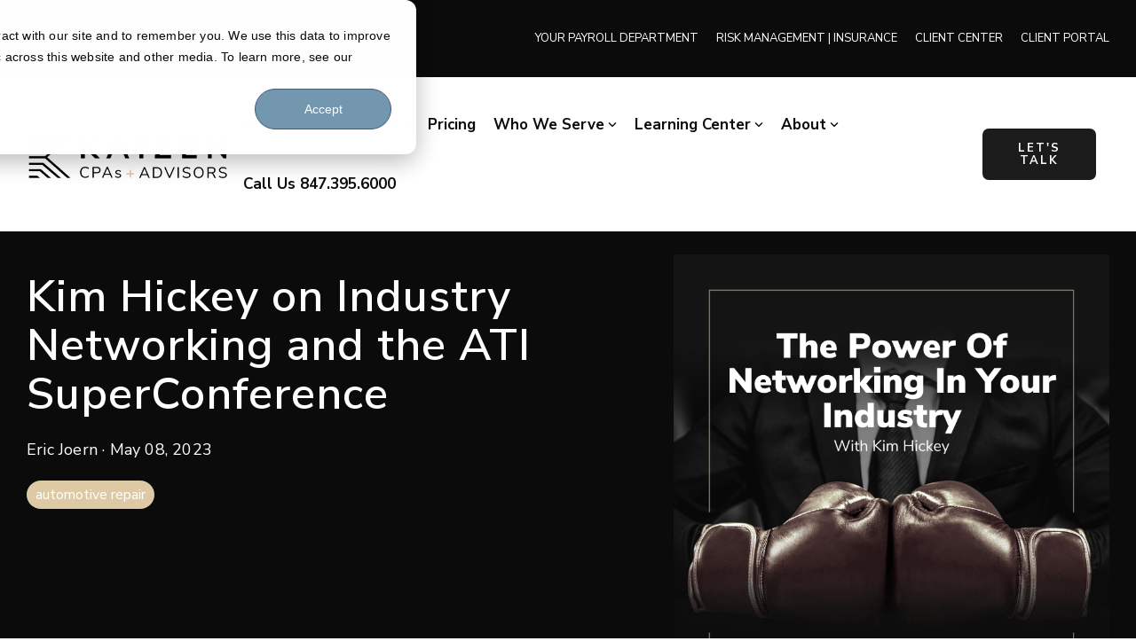

--- FILE ---
content_type: text/css
request_url: https://www.kaizencpas.com/hubfs/hub_generated/template_assets/1/107651809140/1764895311248/template_child.min.css
body_size: 665
content:
h4{letter-spacing:1px}.blog-post h2,.blog-post h3{padding-top:15px!important}ol,ul{margin-bottom:15px!important;margin-top:15px!important}.blockquote-single-line blockquote p{border-left:4px solid #ccc;display:block;font-style:italic;line-height:1.4;margin:0;padding:0 0 0 12px}.blockquote-single-line blockquote{border-left:0 solid #ccc}.new-hero h1,.new-hero h2,.new-hero h3{color:#ddcaa5}.new-hero h4{color:#fff;letter-spacing:1px}.new-hero h5,.new-hero h6,.new-hero p{color:#fff}.hhs-price-inner{padding:0!important}.h3-fix h3{padding-top:0!important}#hs_cos_wrapper_widget_1679572287345>div>div>div>div:first-child>div>h4{background-color:#82acc6;color:#fff;font-weight:700;margin-bottom:0!important;padding:20px 0}#hs_cos_wrapper_widget_1679572287345>div>div>div>div:nth-child(2)>div>h4{background-color:#7297ae;color:#fff;font-weight:700;margin-bottom:0!important;padding:20px 0}#hs_cos_wrapper_widget_1679572287345>div>div>div>div:nth-child(3)>div>h4{background-color:#5d8096;color:#fff;font-weight:700;margin-bottom:0!important;padding:20px 0}.hhs-price-inner h2{color:#7297ae}#hs_cos_wrapper_widget_1679572287345>div>div>div>div:first-child>div>p,#hs_cos_wrapper_widget_1679572287345>div>div>div>div:nth-child(2)>div>p,#hs_cos_wrapper_widget_1679572287345>div>div>div>div:nth-child(3)>div>p{background-color:#f1efea;margin-bottom:0!important;margin-top:0;padding-top:40px}#hs_cos_wrapper_widget_1679572287345>div>div>div>div:first-child>div>div.wrap>div.col-cta.price1.price1_toggle_widget_1679572287345,#hs_cos_wrapper_widget_1679572287345>div>div>div>div:nth-child(2)>div>div.wrap>div.col-cta.price1.price1_toggle_widget_1679572287345,#hs_cos_wrapper_widget_1679572287345>div>div>div>div:nth-child(3)>div>div.wrap>div.col-cta.price1.price1_toggle_widget_1679572287345{padding-bottom:20px;padding-top:25px}.hhs-price-mod .price-con{background-color:#f1efea;padding:0}.hhs-price-inner{background-color:red;border-radius:7px;display:flex;flex-direction:column;height:calc(100% - 25px);overflow:hidden}.blog-index__post-author-image{display:none!important}.blog-search input[type=search]{border:1px solid;border-right:none}.blog-search ::placeholder{color:#000;opacity:1}.blog-search button{background-color:#efe4d0;border:1px solid #000;border-radius:0;width:40px}.blog-search button svg{width:50%}.blog-search button:hover{background-color:#7297ae;fill:#fff}.blog-search{display:flex;flex:0 0 100%;padding:0 1rem 2rem}.blog-index__post--small .blog-index__post-image{padding-bottom:0!important}a#cta_button_6485606_4f9b6b2d-ba64-4692-b6b8-99803ecab448{color:#fff!important;font-size:14px!important,}.hero-2025 h1{color:#ba9e81!important;font-size:46px;letter-spacing:1px;line-height:1em}.hero-2025 h1,.hero-2025 h4{font-family:Nunito Sans;font-style:normal;font-weight:800;text-decoration:none;text-transform:none}.hero-2025 h4{color:#403d3c!important;font-size:22px;letter-spacing:0;line-height:1.1em}.hero-2025 p{color:#000;font-size:18px;font-style:normal;font-weight:600;letter-spacing:0;line-height:1.3em;text-decoration:none;text-transform:none}.hero-2025{border-top:10px solid red}.money-shift-hero h1{color:#f5b300!important;font-size:46px;letter-spacing:1px;line-height:1em}.money-shift-hero h1,.money-shift-hero h4{font-family:Nunito Sans;font-style:normal;font-weight:800;text-decoration:none;text-transform:none}.money-shift-hero h4{color:#418d9a!important;font-size:22px;letter-spacing:0;line-height:1.1em}.money-shift-hero p{color:#fff!important;font-size:18px;font-style:normal;font-weight:600;letter-spacing:0;line-height:1.3em;text-decoration:none;text-transform:none}.money-shift-hero.span.hs-form-required{color:#f5b300!important}.hs-form-25553180-4c89-4edb-a450-0af503a1d214_ae3be51c-151c-46c2-8980-774ba07ec5ba .hs-button{background-color:#f5b300!important;white-space:pre-wrap}.inside-cards img{padding-bottom:50px}.inside-cards h3,.inside-cards p{padding:0 30px!important}.hero-2025 .hs-video-wrapper{border-radius:25px;-webkit-box-shadow:0 0 20px 0 rgba(0,0,0,.3);box-shadow:0 0 20px 0 rgba(0,0,0,.3);overflow:hidden!important}.resources-item .card__image,.resources-item a{border-radius:0!important}.blog-hero-listing .first-col{padding-right:50px!important}.card-fix .blog-listing .blog-post{align-items:center;display:flex;flex-direction:column;margin-bottom:20px}.card-fix .blog-listing .blog-post img{border-radius:8px;height:200px;object-fit:cover;width:300px}.blog-index__post--large,.blog-recent-posts__post,.hhs-blog-card-inner{background-color:#fff;border-radius:15px 15px 15px 15px!important}.blog-index__post--small img{aspect-ratio:1.75/1;border-radius:15px 15px 0 0!important}@media (max-width:575px){.hhs-foot-base-nav .hs-menu-wrapper.hs-menu-flow-horizontal>ul li a{height:48px}}@media (min-width:922px){.blog-search{flex:0 0 50%}}@media (min-width:1000px){.blog-search{flex:0 0 33.33333%}}.video-player-top.hhs-hero-mod video{transform:translate(-50%,-35%)}.hhs-footer-mod{background-size:cover!important}body form.hs-form .hs-dependent-field,body form.hs-form .hs-form-field,body form.hs-form fieldset{margin-bottom:20px!important}.hs-video-wrapper{border-radius:25px;-webkit-box-shadow:0 0 10px 0 rgba(0,0,0,.3);box-shadow:0 0 10px 0 rgba(0,0,0,.3);overflow:hidden}.hhs-header-cta .cta-primary{letter-spacing:2px}@media (max-width:575px){.mobile-two-col .col-flex{-ms-flex:0 0 50%;flex:0 0 50%;max-width:50%}}

--- FILE ---
content_type: application/javascript
request_url: https://www.kaizencpas.com/hubfs/hub_generated/template_assets/1/107651642695/1764895311859/template_child.min.js
body_size: -761
content:

//# sourceURL=https://6485606.fs1.hubspotusercontent-na1.net/hubfs/6485606/hub_generated/template_assets/1/107651642695/1764895311859/template_child.js